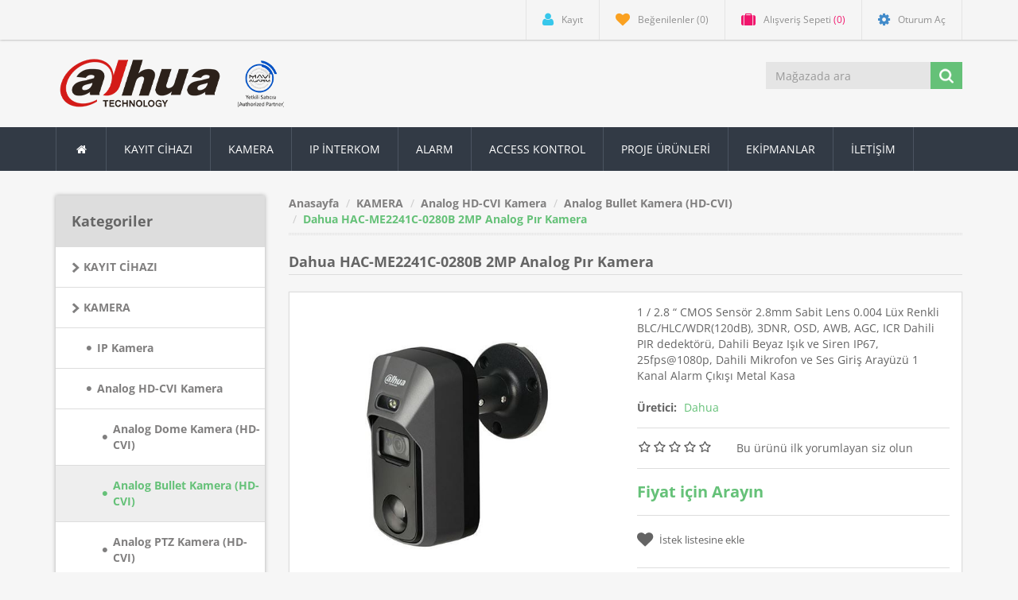

--- FILE ---
content_type: text/html; charset=utf-8
request_url: https://dahua-tr.com/hac-me2241c-0280b
body_size: 8426
content:

<!DOCTYPE html>
<html class="html-product-details-page">
    <head>
        <title>Dahua HAC-ME2241C-0280B 2MP Analog Pır Kamera | Dahua T&#252;rkiye | IP Kamera | NVR | XVR | Termal | Fiyatları</title>
        <meta http-equiv="Content-type" content="text/html;charset=UTF-8" />
        <meta name="description" content="1 / 2.8 “ CMOS Sens&#246;r 2.8mm Sabit Lens 0.004 L&#252;x Renkli BLC/HLC/WDR(120dB), 3DNR, OSD, AWB, AGC, ICR Dahili PIR dedekt&#246;r&#252;, Dahili Beyaz Işık ve Siren IP67, 25fps@1080p, Dahili Mikrofon ve Ses Giriş Aray&#252;z&#252; 1 Kanal Alarm &#199;ıkışı Metal Kasa" />
        <meta name="keywords" content="Dahua HAC-ME2241C-0280B 2MP Analog Pır Kamera" />
        <meta http-equiv="X-UA-Compatible" content="IE=edge" />
        <meta name="generator" content="nopCommerce" />
        <meta name="viewport" content="width=device-width, initial-scale=1" />
        <style type="text/css">@font-face {font-family:Open Sans;font-style:normal;font-weight:400;src:url(/cf-fonts/s/open-sans/5.0.20/cyrillic/400/normal.woff2);unicode-range:U+0301,U+0400-045F,U+0490-0491,U+04B0-04B1,U+2116;font-display:swap;}@font-face {font-family:Open Sans;font-style:normal;font-weight:400;src:url(/cf-fonts/s/open-sans/5.0.20/greek/400/normal.woff2);unicode-range:U+0370-03FF;font-display:swap;}@font-face {font-family:Open Sans;font-style:normal;font-weight:400;src:url(/cf-fonts/s/open-sans/5.0.20/hebrew/400/normal.woff2);unicode-range:U+0590-05FF,U+200C-2010,U+20AA,U+25CC,U+FB1D-FB4F;font-display:swap;}@font-face {font-family:Open Sans;font-style:normal;font-weight:400;src:url(/cf-fonts/s/open-sans/5.0.20/latin-ext/400/normal.woff2);unicode-range:U+0100-02AF,U+0304,U+0308,U+0329,U+1E00-1E9F,U+1EF2-1EFF,U+2020,U+20A0-20AB,U+20AD-20CF,U+2113,U+2C60-2C7F,U+A720-A7FF;font-display:swap;}@font-face {font-family:Open Sans;font-style:normal;font-weight:400;src:url(/cf-fonts/s/open-sans/5.0.20/cyrillic-ext/400/normal.woff2);unicode-range:U+0460-052F,U+1C80-1C88,U+20B4,U+2DE0-2DFF,U+A640-A69F,U+FE2E-FE2F;font-display:swap;}@font-face {font-family:Open Sans;font-style:normal;font-weight:400;src:url(/cf-fonts/s/open-sans/5.0.20/vietnamese/400/normal.woff2);unicode-range:U+0102-0103,U+0110-0111,U+0128-0129,U+0168-0169,U+01A0-01A1,U+01AF-01B0,U+0300-0301,U+0303-0304,U+0308-0309,U+0323,U+0329,U+1EA0-1EF9,U+20AB;font-display:swap;}@font-face {font-family:Open Sans;font-style:normal;font-weight:400;src:url(/cf-fonts/s/open-sans/5.0.20/greek-ext/400/normal.woff2);unicode-range:U+1F00-1FFF;font-display:swap;}@font-face {font-family:Open Sans;font-style:normal;font-weight:400;src:url(/cf-fonts/s/open-sans/5.0.20/latin/400/normal.woff2);unicode-range:U+0000-00FF,U+0131,U+0152-0153,U+02BB-02BC,U+02C6,U+02DA,U+02DC,U+0304,U+0308,U+0329,U+2000-206F,U+2074,U+20AC,U+2122,U+2191,U+2193,U+2212,U+2215,U+FEFF,U+FFFD;font-display:swap;}@font-face {font-family:Open Sans;font-style:normal;font-weight:700;src:url(/cf-fonts/s/open-sans/5.0.20/cyrillic/700/normal.woff2);unicode-range:U+0301,U+0400-045F,U+0490-0491,U+04B0-04B1,U+2116;font-display:swap;}@font-face {font-family:Open Sans;font-style:normal;font-weight:700;src:url(/cf-fonts/s/open-sans/5.0.20/greek/700/normal.woff2);unicode-range:U+0370-03FF;font-display:swap;}@font-face {font-family:Open Sans;font-style:normal;font-weight:700;src:url(/cf-fonts/s/open-sans/5.0.20/latin-ext/700/normal.woff2);unicode-range:U+0100-02AF,U+0304,U+0308,U+0329,U+1E00-1E9F,U+1EF2-1EFF,U+2020,U+20A0-20AB,U+20AD-20CF,U+2113,U+2C60-2C7F,U+A720-A7FF;font-display:swap;}@font-face {font-family:Open Sans;font-style:normal;font-weight:700;src:url(/cf-fonts/s/open-sans/5.0.20/latin/700/normal.woff2);unicode-range:U+0000-00FF,U+0131,U+0152-0153,U+02BB-02BC,U+02C6,U+02DA,U+02DC,U+0304,U+0308,U+0329,U+2000-206F,U+2074,U+20AC,U+2122,U+2191,U+2193,U+2212,U+2215,U+FEFF,U+FFFD;font-display:swap;}@font-face {font-family:Open Sans;font-style:normal;font-weight:700;src:url(/cf-fonts/s/open-sans/5.0.20/cyrillic-ext/700/normal.woff2);unicode-range:U+0460-052F,U+1C80-1C88,U+20B4,U+2DE0-2DFF,U+A640-A69F,U+FE2E-FE2F;font-display:swap;}@font-face {font-family:Open Sans;font-style:normal;font-weight:700;src:url(/cf-fonts/s/open-sans/5.0.20/greek-ext/700/normal.woff2);unicode-range:U+1F00-1FFF;font-display:swap;}@font-face {font-family:Open Sans;font-style:normal;font-weight:700;src:url(/cf-fonts/s/open-sans/5.0.20/vietnamese/700/normal.woff2);unicode-range:U+0102-0103,U+0110-0111,U+0128-0129,U+0168-0169,U+01A0-01A1,U+01AF-01B0,U+0300-0301,U+0303-0304,U+0308-0309,U+0323,U+0329,U+1EA0-1EF9,U+20AB;font-display:swap;}@font-face {font-family:Open Sans;font-style:normal;font-weight:700;src:url(/cf-fonts/s/open-sans/5.0.20/hebrew/700/normal.woff2);unicode-range:U+0590-05FF,U+200C-2010,U+20AA,U+25CC,U+FB1D-FB4F;font-display:swap;}</style>
        <!-- Google tag (gtag.js) --> <script async src="https://www.googletagmanager.com/gtag/js?id=AW-11063865506"></script> <script>   window.dataLayer = window.dataLayer || [];   function gtag(){dataLayer.push(arguments);}   gtag('js', new Date());    gtag('config', 'AW-11063865506'); </script>
<meta property="og:type" content="product" />
<meta property="og:title" content="Dahua HAC-ME2241C-0280B 2MP Analog Pır Kamera" />
<meta property="og:description" content="1 / 2.8 “ CMOS Sens&#246;r 2.8mm Sabit Lens 0.004 L&#252;x Renkli BLC/HLC/WDR(120dB), 3DNR, OSD, AWB, AGC, ICR Dahili PIR dedekt&#246;r&#252;, Dahili Beyaz Işık ve Siren IP67, 25fps@1080p, Dahili Mikrofon ve Ses Giriş Aray&#252;z&#252; 1 Kanal Alarm &#199;ıkışı Metal Kasa" />
<meta property="og:image" content="http://dahua-tr.com/content/images/thumbs/0000605_dahua-hac-me2241c-0280b-2mp-analog-pir-kamera_550.jpeg" />
<meta property="og:url" content="http://dahua-tr.com/hac-me2241c-0280b" />
<meta property="og:site_name" content="Dahua" />
<meta property="twitter:card" content="summary" />
<meta property="twitter:site" content="Dahua" />
<meta property="twitter:title" content="Dahua HAC-ME2241C-0280B 2MP Analog Pır Kamera" />
<meta property="twitter:description" content="1 / 2.8 “ CMOS Sens&#246;r 2.8mm Sabit Lens 0.004 L&#252;x Renkli BLC/HLC/WDR(120dB), 3DNR, OSD, AWB, AGC, ICR Dahili PIR dedekt&#246;r&#252;, Dahili Beyaz Işık ve Siren IP67, 25fps@1080p, Dahili Mikrofon ve Ses Giriş Aray&#252;z&#252; 1 Kanal Alarm &#199;ıkışı Metal Kasa" />
<meta property="twitter:image" content="http://dahua-tr.com/content/images/thumbs/0000605_dahua-hac-me2241c-0280b-2mp-analog-pir-kamera_550.jpeg" />
<meta property="twitter:url" content="http://dahua-tr.com/hac-me2241c-0280b" />

        
        
        
        <link href="/bundles/styles/764xhkzjd9eznfswvlvh3dzetrrmrri092xwgrjkb-g1?v=ekjwl1wEOEHQ2VBEuhbeivX2yXLBdFJjPAzA3mYSVT41" rel="stylesheet"/>


        <script src="/bundles/scripts/fdvnkgxvfoq8bnnksu36hnqvputc-2zkgte1jlje-mo1?v=Eu8do78Zbten5oPF9IJmk6HeDP76g_Tz5SSt-6Icvmw1"></script>


        <link rel="canonical" href="https://dahua-tr.com/hac-me2241c-0280b" />

        
        
        
        
<link rel="shortcut icon" href="https://dahua-tr.com/favicon.ico" />
        <!--Theme Designed by nopAccelerate Themes - http://themes.nopaccelerate.com/themes/ -->
        <!--Copyright (c) 2016-->
        <!--[if lt IE 9]>
               <script src="https://oss.maxcdn.com/libs/respond.js/1.3.0/respond.min.js"></script>
        <![endif]-->
    </head>
    <body><!-- Google Tag Manager (noscript) -->
<noscript><iframe src="https://www.googletagmanager.com/ns.html?id=GTM-T947PSN"
height="0" width="0" style="display:none;visibility:hidden"></iframe></noscript>
<!-- End Google Tag Manager (noscript) -->
        <!--[if lt IE 7]>
            <p class="chromeframe">You are using an <strong>outdated</strong> browser. Please <a href="http://browsehappy.com/">upgrade your browser</a> or <a href="http://www.google.com/chromeframe/?redirect=true">activate Google Chrome Frame</a> to improve your experience.</p>
        <![endif]-->
        


<div class="ajax-loading-block-window" style="display: none">
</div>
<div id="dialog-notifications-success" title="Bildirim" style="display:none;">
</div>
<div id="dialog-notifications-error" title="Hata" style="display:none;">
</div>
<div id="dialog-notifications-warning" title="Uyarı" style="display:none;">
</div>
<div id="bar-notification" class="bar-notification">
    <span class="close" title="Kapat">&nbsp;</span>
</div>


<div class="master-wrapper-page">
        
        
<!--[if lte IE 7]>
    <div style="clear:both;height:59px;text-align:center;position:relative;">
        <a href="http://www.microsoft.com/windows/internet-explorer/default.aspx" target="_blank">
            <img src="/Themes/NobleTheme/Content/images/ie_warning.jpg" height="42" width="820" alt="You are using an outdated browser. For a faster, safer browsing experience, upgrade for free today." />
        </a>
    </div>
<![endif]-->

        <div class="admin-header-link">
            <ul>
                
            </ul>
        </div>    
        <div class="header">
    
    <div class="header-upper">
        <div class="container">
            <div class="row">
                <div class="col-md-3">
                    <div class="header-selectors-wrapper">
                        

                        

                        

                        
                    </div>
                </div>
                <div class="col-md-9 header-upper-right pull-right">
                    <div class="header-links-wrapper">
                        <div class="header-links header-top-right">
    <ul>
        
        
            <li class="register"><a href="/register" class="ico-register"><i class="fa fa-user"></i> <span>Kayıt</span></a></li>
                    <li class="my-wishlist">
                <a href="/wishlist" class="ico-wishlist">
                    <i class="fa fa-heart"></i>
                    <span class="wishlist-label">Beğenilenler</span>
                    <span class="wishlist-qty">(0)</span>
                </a>
            </li>
                    <li class="dropdown  my-cart" id="topcartlink">
                <a href="/cart" class="ico-cart">
                    <i class="fa fa-suitcase"></i>
                    <span class="cart-label">Alışveriş Sepeti</span>
                    <span class="cart-qty">(0)</span>
                </a>
                <ul class="dropdown-menu" role="menu">
                    <li id="flyout-cart" class="flyout-cart">
    <div class="mini-shopping-cart">
        
           <div class="empty-shopping-cart">You have no items in your shopping cart.</div> 
    </div>
</li>

                </ul>
            </li>
                            <li class="login"><a href="/login" class="ico-login"><i class="fa fa-gear"></i> <span>Oturum Aç</span></a></li>
        
    </ul>
</div>
<!-- Google Tag Manager -->
<script>(function(w,d,s,l,i){w[l]=w[l]||[];w[l].push({'gtm.start':
new Date().getTime(),event:'gtm.js'});var f=d.getElementsByTagName(s)[0],
j=d.createElement(s),dl=l!='dataLayer'?'&l='+l:'';j.async=true;j.src=
'https://www.googletagmanager.com/gtm.js?id='+i+dl;f.parentNode.insertBefore(j,f);
})(window,document,'script','dataLayer','GTM-MN7HNPQ');</script>
<!-- End Google Tag Manager -->
                    </div>
                </div>
            </div>
        </div>
    </div>
    <div class="header-lower">
        <div class="container">
            <div class="row">
                <div class="col-xs-12 col-sm-3 col-md-3">
                    <div class="header-logo">
                        <a href="/">
    <img title="" alt="Dahua" src="https://dahua-tr.com/content/images/thumbs/0002553.png">
</a>
                    </div>
                </div>
                <div class="col-xs-12 col-sm-5 col-md-4 col-lg-3 pull-right">
                    <div class="search-box">
                        <form action="/search" class="navbar-form navbar-left" id="small-search-box-form" method="get">    <div class="form-group">
        <input type="text" class="search-nav form-control" id="small-searchterms" autocomplete="off" placeholder="Mağazada ara" name="q" />
        
        <input type="submit" class="btn search-box-button" value="" />
            <script type="text/javascript">
                $("#small-search-box-form").submit(function(event) {
                if ($("#small-searchterms").val() == "") {
                    alert('Lütfen bazı arama anahtar kelimesi girin');
                    $("#small-searchterms").focus();
                    event.preventDefault();
                }
            });
            </script>
                
            <script type="text/javascript">
                $(document).ready(function() {
                    $('#small-searchterms').autocomplete({
                            delay: 500,
                            minLength: 3,
                            source: '/catalog/searchtermautocomplete',
                            appendTo: '.search-box',
                            select: function(event, ui) {
                                $("#small-searchterms").val(ui.item.label);
                                setLocation(ui.item.producturl);
                                return false;
                            }
                        })
                        .data("ui-autocomplete")._renderItem = function(ul, item) {
                            var t = item.label;
                            //html encode
                            t = htmlEncode(t);
                            return $("<li></li>")
                                .data("item.autocomplete", item)
                                .append("<a>" +"<span>" + t + "</span>" + "</a>")
                            .appendTo(ul);
                    };
                });
            </script>
        
        
    </div>
</form>
                    </div>
                </div>
            </div>
        </div>
    </div>
</div>

        <script type="text/javascript">
            AjaxCart.init(false, '.header-links .cart-qty', '.header-links .wishlist-qty', '#flyout-cart');
        </script>
        <div class="header-menu">
            <div class="container">
                <div class="row">
                    <div class="col-md-12">
                        <div class="main-menu">
    <nav class="navbar navbar-inverse category-menu">
        <!-- Brand and toggle get grouped for better mobile display -->
        <div class="navbar-header">
            <button aria-expanded="false" data-target="#mobile-menu" data-toggle="collapse" class="navbar-toggle collapsed" type="button">
                <span class="sr-only">Toggle navigation</span>
                <span class="icon-bar"></span>
                <span class="icon-bar"></span>
                <span class="icon-bar"></span>
            </button>
        </div>
        <!-- Collect the nav links, forms, and other content for toggling -->
        <div id="mobile-menu" class="collapse navbar-collapse">
            <ul class="nav navbar-nav">
                
                    <li class="home-wrapper"><a href="/"><i class="fa fa-home fa-fw"></i></a></li>
                
    <li class="dropdown">
            <a class="dropdown-toggle" href="/kayit-cihazi"  role="button" aria-expanded="false">
                KAYIT CİHAZI
            </a>
                <ul class="dropdown-menu sub-menusublist first-level" role="menu">
         <li>
            <a href="/nvr-kayit-cihazi">NVR Kayıt Cihazı
            
            </a>
         </li>
         <li>
            <a href="/xvr-kayit-cihazi">XVR Kayıt Cihazı
            
            </a>
         </li>
         <li>
            <a href="/mobil-kayit-cihazi">Mobil Kayıt Cihazı
            
            </a>
         </li>
                </ul>

</li>
    <li class="dropdown">
            <a class="dropdown-toggle" href="/kamera"  role="button" aria-expanded="false">
                KAMERA
            </a>
                <ul class="dropdown-menu sub-menusublist first-level" role="menu">
    <li class="dropdown">
            <a class="dropdown-toggle" href="/ip-kamera"  role="button" aria-expanded="false">
                IP Kamera
            </a>
                <ul class="dropdown-menu sub-menusublist first-level" role="menu">
         <li>
            <a href="/ip-dome-kamera">IP Dome Kamera
            
            </a>
         </li>
         <li>
            <a href="/ip-bullet-kamera">IP Bullet Kamera
            
            </a>
         </li>
         <li>
            <a href="/ip-ptz-kamera">IP PTZ Kamera
            
            </a>
         </li>
         <li>
            <a href="/ip-full-color">Full Color Kamera
            
            </a>
         </li>
         <li>
            <a href="/kablosuz-kamera">IMOU Kablosuz Kamera
            
            </a>
         </li>
                </ul>

</li>
    <li class="dropdown">
            <a class="dropdown-toggle" href="/hd-cvi-kamera"  role="button" aria-expanded="false">
                Analog HD-CVI Kamera
            </a>
                <ul class="dropdown-menu sub-menusublist first-level" role="menu">
         <li>
            <a href="/hd-cvi-dome-kamera">Analog Dome Kamera (HD-CVI)
            
            </a>
         </li>
         <li>
            <a href="/hd-cvi-bullet-kamera">Analog Bullet Kamera (HD-CVI)
            
            </a>
         </li>
         <li>
            <a href="/hd-cvi-ptz-kamera">Analog PTZ Kamera (HD-CVI)
            
            </a>
         </li>
                </ul>

</li>
         <li>
            <a href="/mobil-kamera">Mobil Kamera
            
            </a>
         </li>
         <li>
            <a href="/imou">IMOU
            
            </a>
         </li>
                </ul>

</li>
    <li class="dropdown">
            <a class="dropdown-toggle" href="/interkom"  role="button" aria-expanded="false">
                IP İnterkom
            </a>
                <ul class="dropdown-menu sub-menusublist first-level" role="menu">
         <li>
            <a href="/interkom-monitor">İnterkom LCD Monit&#246;r
            
            </a>
         </li>
         <li>
            <a href="/interkom-zil-paneli">İnterkom Zil Paneli
            
            </a>
         </li>
         <li>
            <a href="/interkom-switch">İnterkom Switchleri
            
            </a>
         </li>
         <li>
            <a href="/guvenlik-konsolu">G&#252;venlik Konsolu
            
            </a>
         </li>
                </ul>

</li>
    <li class="dropdown">
            <a class="dropdown-toggle" href="/alarm"  role="button" aria-expanded="false">
                ALARM
            </a>
                <ul class="dropdown-menu sub-menusublist first-level" role="menu">
         <li>
            <a href="/alarm-paneli">Alarm Paneli
            
            </a>
         </li>
         <li>
            <a href="/dedektor">Dedekt&#246;r
            
            </a>
         </li>
         <li>
            <a href="/aksesuar">Aksesuar
            
            </a>
         </li>
         <li>
            <a href="/alarm-set">Hazır Setler
            
            </a>
         </li>
                </ul>

</li>
    <li class="dropdown">
            <a class="dropdown-toggle" href="/access-kontrol"  role="button" aria-expanded="false">
                ACCESS KONTROL
            </a>
                <ul class="dropdown-menu sub-menusublist first-level" role="menu">
         <li>
            <a href="/access-kontrol-paneli">Access Kontrol Panelli
            
            </a>
         </li>
         <li>
            <a href="/parmak-izi-okuma-cihazi">Parmak İzi Okuyucu
            
            </a>
         </li>
         <li>
            <a href="/yuz-tanima-cihazi">Y&#252;z Tanıma Cihazı
            
            </a>
         </li>
         <li>
            <a href="/kart-okuyucu">Kart Okuyucu
            
            </a>
         </li>
         <li>
            <a href="/tanimlama-cihazi">Tanımlama Cihazı
            
            </a>
         </li>
         <li>
            <a href="/kontrol-modulleri">Mod&#252;ller
            
            </a>
         </li>
                </ul>

</li>
    <li class="dropdown">
            <a class="dropdown-toggle" href="/proje"  role="button" aria-expanded="false">
                PROJE &#220;R&#220;NLERİ
            </a>
                <ul class="dropdown-menu sub-menusublist first-level" role="menu">
         <li>
            <a href="/proje-nvr-kayit-cihazi">NVR Kayıt Cihazı
            
            </a>
         </li>
         <li>
            <a href="/proje-kamera">Proje Kameraları
            
            </a>
         </li>
         <li>
            <a href="/proje-ptz-kamera">PTZ Kameralar
            
            </a>
         </li>
         <li>
            <a href="/lazer-kamera">Lazer Kamera
            
            </a>
         </li>
         <li>
            <a href="/termal-kamera">Termal Kamera
            
            </a>
         </li>
         <li>
            <a href="/uvss-arac-alti-goruntuleme">Ara&#231; Altı G&#246;r&#252;nt&#252;leme
            
            </a>
         </li>
         <li>
            <a href="/drone">Drone
            
            </a>
         </li>
         <li>
            <a href="/kapi-metal-dedektor">Kapı Tipi Metal Dedekt&#246;r
            
            </a>
         </li>
         <li>
            <a href="/video-konferans">Video Konferans &#199;&#246;z&#252;mleri
            
            </a>
         </li>
                </ul>

</li>
    <li class="dropdown">
            <a class="dropdown-toggle" href="/ekipmanlar"  role="button" aria-expanded="false">
                EKİPMANLAR
            </a>
                <ul class="dropdown-menu sub-menusublist first-level" role="menu">
         <li>
            <a href="/kontrol-klavyesi">Kontrol Klavyeleri
            
            </a>
         </li>
         <li>
            <a href="/montaj-aparati">Montaj Aparatı
            
            </a>
         </li>
         <li>
            <a href="/network-kablosu">Network Kablosu
            
            </a>
         </li>
         <li>
            <a href="/lens">Kamera Lensleri
            
            </a>
         </li>
         <li>
            <a href="/monitor">CCTV Monitorler
            
            </a>
         </li>
         <li>
            <a href="/network-switch">Network Switch
            
            </a>
         </li>
         <li>
            <a href="/dahua-wireless">Kablosuz Aktarım Cihazları
            
            </a>
         </li>
         <li>
            <a href="/ssd">SSD Diskler
            
            </a>
         </li>
                </ul>

</li>
                                    <li><a href="/iletisim">İLETİŞİM</a></li>
                                
            </ul>
        </div><!-- /.navbar-collapse -->
    </nav>
</div>



                    </div>
                </div>
            </div>
        </div>
        <div class="master-wrapper-content">
            

<div class="slider-wrapper theme-custom">
    <div id="nivo-slider" class="nivoSlider">
                    <img src="https://dahua-tr.com/content/images/thumbs/0002301.jpeg" data-thumb="http://dahua-tr.com/content/images/thumbs/0002301.jpeg" data-transition="" alt="" title="" />

                    <img src="https://dahua-tr.com/content/images/thumbs/0002302.jpeg" data-thumb="http://dahua-tr.com/content/images/thumbs/0002302.jpeg" data-transition="" alt="" title="" />

                    <img src="https://dahua-tr.com/content/images/thumbs/0002303.jpeg" data-thumb="http://dahua-tr.com/content/images/thumbs/0002303.jpeg" data-transition="slideInLeft" alt="" title="" />

                    <img src="https://dahua-tr.com/content/images/thumbs/0002304.jpeg" data-thumb="http://dahua-tr.com/content/images/thumbs/0002304.jpeg" data-transition="" alt="" title="" />

                    <img src="https://dahua-tr.com/content/images/thumbs/0002305.jpeg" data-thumb="http://dahua-tr.com/content/images/thumbs/0002305.jpeg" data-transition="" alt="" title="" />

    </div>
</div>
<script type="text/javascript">
    $(window).load(function () {
        $('#nivo-slider').nivoSlider();
    });
</script>

            <div class="container">
                <div class="row">
                    <div class="col-md-12">
                         
                    </div>
                </div>
                
                <div class="ajax-loading-block-window" style="display: none">
                    <div class="loading-image">
                    </div>
                </div>
            </div>
            <div class="master-column-wrapper">
                <div class="container">
                    <div class="row">
                        

    <div class="sidebar col-md-3">

    <div class="block block-category-navigation well box-shadow-wrapper">
        <div class="title main-title">
            <strong>Kategoriler</strong>
        </div>
        <div class="listbox">
            <ul class="nav nav-list">
    <li class="inactive">
        <a href="/kayit-cihazi">KAYIT CİHAZI
        </a>

    </li>
    <li class="active">
        <a href="/kamera">KAMERA
        </a>
            <ul class="sublist nav nav-list">
    <li class="inactive">
        <a href="/ip-kamera">IP Kamera
        </a>

    </li>
    <li class="active">
        <a href="/hd-cvi-kamera">Analog HD-CVI Kamera
        </a>
            <ul class="sublist nav nav-list">
    <li class="inactive">
        <a href="/hd-cvi-dome-kamera">Analog Dome Kamera (HD-CVI)
        </a>

    </li>
    <li class="active last">
        <a href="/hd-cvi-bullet-kamera">Analog Bullet Kamera (HD-CVI)
        </a>

    </li>
    <li class="inactive">
        <a href="/hd-cvi-ptz-kamera">Analog PTZ Kamera (HD-CVI)
        </a>

    </li>
            </ul>

    </li>
    <li class="inactive">
        <a href="/mobil-kamera">Mobil Kamera
        </a>

    </li>
    <li class="inactive">
        <a href="/imou">IMOU
        </a>

    </li>
            </ul>

    </li>
    <li class="inactive">
        <a href="/interkom">IP İnterkom
        </a>

    </li>
    <li class="inactive">
        <a href="/alarm">ALARM
        </a>

    </li>
    <li class="inactive">
        <a href="/access-kontrol">ACCESS KONTROL
        </a>

    </li>
    <li class="inactive">
        <a href="/proje">PROJE &#220;R&#220;NLERİ
        </a>

    </li>
    <li class="inactive">
        <a href="/ekipmanlar">EKİPMANLAR
        </a>

    </li>
    <li class="inactive">
        <a href="/ez-ip">EZ-IP
        </a>

    </li>
            </ul>
        </div>
    </div>
    <div class="block block-manufacturer-navigation well box-shadow-wrapper">
        <div class="title main-title">
            <strong>Üreticiler</strong>
        </div>
        <div class="listbox">
            <ul class="nav nav-list">
                    <li class="inactive">
                        <a href="/dahua">Dahua</a>
                    </li>
                    <li class="inactive">
                        <a href="/ez-ip-2">EZ-IP</a>
                    </li>
                    <li class="inactive">
                        <a href="/imou-2">IMOU</a>
                    </li>
            </ul>
        </div>
    </div>
    <div class="block block-recently-viewed-products well box-shadow-wrapper">
        <div class="title main-title">
            <strong>Son Görüntülenenler</strong>
        </div>
        <div class="listbox">
            <ul class="list">
                    <li  class="last">
                            <div class="product-picture">
                                <a href="/hac-me2241c-0280b" title="Dahua HAC-ME2241C-0280B 2MP Analog Pır Kamera">
                                    <img alt="Dahua HAC-ME2241C-0280B" src="https://dahua-tr.com/content/images/thumbs/0000605_dahua-hac-me2241c-0280b-2mp-analog-pir-kamera_64.jpeg" title="Dahua HAC-ME2241C-0280B 2MP Analog Pır Kamera" />
                                </a>
                            </div>
                        <a href="/hac-me2241c-0280b" class="product-name">Dahua HAC-ME2241C-0280B 2MP Analog Pır Kamera</a>
                    </li>
            </ul>
        </div>
    </div>
    <div class="block block-popular-tags well box-shadow-wrapper">
        <div class="title main-title">
            <strong>Popüler etiketler</strong>
        </div>
        <div class="listbox">
            <div class="tags">
                <ul class="nav nav-pills">
                        <li>
                            <a href="/producttag/37/dahua" style="font-size:120%;">dahua<span>,</span></a>&nbsp;
                        </li>
                        <li>
                            <a href="/producttag/2794/dahua-ip-kamera" style="font-size:90%;">dahua ıp kamera<span>,</span></a>&nbsp;
                        </li>
                        <li>
                            <a href="/producttag/2793/dahua-kamera" style="font-size:85%;">dahua kamera<span>,</span></a>&nbsp;
                        </li>
                        <li>
                            <a href="/producttag/166/dahua-nvr" style="font-size:85%;">dahua nvr<span>,</span></a>&nbsp;
                        </li>
                        <li>
                            <a href="/producttag/1196/dahua-termal-kamera" style="font-size:85%;">dahua termal kamera<span>,</span></a>&nbsp;
                        </li>
                </ul>
            </div>
                <div class="view-all">
                    <a href="/producttag/all">Hepsini gör</a>
                </div>
        </div>
    </div>
    </div>
    <div class="main-content col-md-9">
        
        
<!--product breadcrumb-->
<div class="breadcrumb-wrapper">
    
<div class="breadcrumb-wrapper">
    <ul class="breadcrumb">
        
        <li>
            <span itemscope itemtype="http://data-vocabulary.org/Breadcrumb">
                <a href="/" itemprop="url">
                    <span itemprop="title">Anasayfa</span>
                </a>
            </span>
        </li>
            <li>
                <span itemscope itemtype="http://data-vocabulary.org/Breadcrumb">
                    <a href="/kamera" itemprop="url">
                        <span itemprop="title">KAMERA</span>
                    </a>
                </span>
            </li>
            <li>
                <span itemscope itemtype="http://data-vocabulary.org/Breadcrumb">
                    <a href="/hd-cvi-kamera" itemprop="url">
                        <span itemprop="title">Analog HD-CVI Kamera</span>
                    </a>
                </span>
            </li>
            <li>
                <span itemscope itemtype="http://data-vocabulary.org/Breadcrumb">
                    <a href="/hd-cvi-bullet-kamera" itemprop="url">
                        <span itemprop="title">Analog Bullet Kamera (HD-CVI)</span>
                    </a>
                </span>
            </li>
        <li>
            <strong class="active">Dahua HAC-ME2241C-0280B 2MP Analog Pır Kamera</strong>
            
            
        </li>
    </ul>
</div>
 
</div>

<div class="page product-details-page">
    <div class="page-body">
        
<form action="/hac-me2241c-0280b" id="product-details-form" method="post">            <div itemscope itemtype="http://schema.org/Product" data-productid="588">
                <div class="product-name panel-heading">
                    <h1 itemprop="name">
                        Dahua HAC-ME2241C-0280B 2MP Analog Pır Kamera
                    </h1>
                </div>
                <div class="product-essential from-panel">
                    <div class="panel-body">
                        <div class="row">
                            <div class="col-md-6">
                                
                                <!--product pictures-->
                                
<div class="gallery">
    <div class="picture">
            <img alt="Dahua HAC-ME2241C-0280B" src="https://dahua-tr.com/content/images/thumbs/0000605_dahua-hac-me2241c-0280b-2mp-analog-pir-kamera_550.jpeg" title="Dahua HAC-ME2241C-0280B 2MP Analog Pır Kamera" itemprop="image" id="main-product-img-588" />
    </div>
</div>

                                
                            </div>
                            <div class="col-md-6">
                                
                                <div class="overview">
                                        <div class="short-description">
                                            1 / 2.8 “ CMOS Sensör 2.8mm Sabit Lens 0.004 Lüx Renkli BLC/HLC/WDR(120dB), 3DNR, OSD, AWB, AGC, ICR Dahili PIR dedektörü, Dahili Beyaz Işık ve Siren IP67, 25fps@1080p, Dahili Mikrofon ve Ses Giriş Arayüzü 1 Kanal Alarm Çıkışı Metal Kasa
                                        </div>
                                    
                                    <!--SKU, MAN, GTIN, vendor-->
                                    
<div class="additional-details">
    
            </div>
                                    <!--delivery-->
                                    
                                    <!--product manufacturers-->
                                        <div class="manufacturers">
            <strong>Üretici:</strong>
        <span class="value">
                <a href="/dahua">Dahua</a>
        </span>
    </div>

                                    <!--product reviews-->
                                    
    <div class="product-reviews-overview" >
        <div class="product-review-box">
            <div class="rating">
                <div style="width: 0%">
                </div>
            </div>
        </div>

            <div class="product-no-reviews">
                <a href="/productreviews/588">Bu ürünü ilk yorumlayan siz olun</a>
            </div>
    </div>

                                    <!--sample download-->
                                    
                                    <!--attributes-->

                                    <!--gift card-->
       
                                    <!--rental info-->

                                    <!--price & add to cart-->
                                    <div class="price-availability">
<div class="prices" itemprop="offers" itemscope itemtype="http://schema.org/Offer">
        <div class="product-price call-for-price">
            <span>Fiyat için Arayın</span>
        </div>
</div>
                                            <!--availability-->

                                    </div>
                                    

                                    <div class="form-group email-friend-btn">
                                        <div class="email-compare-button">
                                            <!--wishlist, compare, email a friend-->
                                            
    <div class="add-to-wishlist">
        <input type="button" id="add-to-wishlist-button-588" class="btn btn-default add-to-wishlist-button" value="İstek listesine ekle" data-productid="588" onclick="AjaxCart.addproducttocart_details('/addproducttocart/details/588/2', '#product-details-form');return false;" />
    </div>

                                            

                                            
                                            
                                        </div>
                                    </div>
                                    
                                    
                                </div>
                            </div>
                            <div class="col-md-12">
                                <div class="product-details-tabs">
                                    <ul class="nav nav-tabs">
                                                                                    <li><a href="#tags" data-toggle="tab">Ürün etiketleri</a></li>
                                                                            </ul>
                                    <div class="tab-content">
                                        <div class="product-tags tab-pane fade" id="tags">
                                                <div class="product-tags-box">
        <div class="product-tags-list">
            <ul class="nav nav-pills">
                    <li class="label label-default">
                        <a href="/producttag/1109/hac-me2241c-0280b" class="label producttag">
                            hac-me2241c-0280b<span> (1)</span>
                        </a>

                    </li>
                        <li class="separator">, </li>
                    <li class="label label-default">
                        <a href="/producttag/1110/dahua-hac-me2241c-0280b" class="label producttag">
                            dahua hac-me2241c-0280b<span> (1)</span>
                        </a>

                    </li>
            </ul>
        </div>
    </div>

                                        </div>
                                        <div class="product-specification fade tab-pane" id="specification">
                                            
                                        </div>
                                    </div>
                                </div>
                            </div>
                        </div>
                    </div>
                    
                </div>
                <div class="product-collateral">
                    
                    
                </div>
            </div>
</form>        
    </div>
</div>

        
    </div>

                    </div>
                </div>
            </div>
            
        </div>
        <div class="footer">
    <div class="footer-upper">
        <div class="container">
            <div class="row">
                <div class="column information col-sm-3 col-md-3">
                    <div class="title information-title">
                        <strong>İletişim</strong>
                    </div>
                    <ul class="nav nav-list">
                             <li><a href="/sitemap">Site Haritası</a></li>
                                                     <li><a href="/yazilimlar">Yazılım İndirme Merkezi</a></li>
                             <li><a href="/contactus">İletişime Geçin</a></li>
                    </ul>
                </div>
                <div class="column customer-service col-sm-3 col-md-3">
                    <div class="title service-title">
                        <strong>Müşteri Hizmetleri</strong>
                    </div>
                    <ul class="nav nav-list">
                        <li><a href="/search">Arama</a> </li>
                                                                                                     <li><a href="/recentlyviewedproducts">Son Görüntülenenler</a></li>
                                                                                                     <li><a href="/guncel-fiyat-listesi">G&#252;ncel Fiyat Listesi</a></li>
                    </ul>
                </div>
                <div class="column my-account col-sm-3 col-md-3">
                    <div class="title myaccount-title">
                        <strong>Hesap Detaylarım</strong>
                    </div>
                    <ul class="nav nav-list">
                        <li><a href="/customer/info">Hesabım</a></li>
                      
                            <li><a href="/vendor/apply">Tedarikçi Olun</a></li>
                                                    <li><a href="/privacy-notice">Gizlilik S&#246;zleşmesi</a></li>
                    </ul>
                </div>
                <div class="column follow-us col-sm-3 col-md-3">
                    <div class="social">
                        <div class="title newsletter-title">
                            <strong>Bizi takip edin</strong>
                        </div>
                        <h4>Bizi takip edin</h4>
                        <ul class="nav nav-list social-icons">
        <li class="facebook"><a href="https://www.facebook.com/mavialarmguvenliksistemleri/" target="_blank"><i class="fa fa-facebook"></i></a></li>
            <li class="twitter"><a href="https://twitter.com/mavi_alarm" target="_blank"><i class="fa fa-twitter"></i></a></li>
                <li class="youtube"><a href="https://www.youtube.com/channel/UCjdDRS04mEeJv2wV6iiEEzQ" target="_blank"><i class="fa fa-youtube"></i></a></li>
            <li class="google-plus"><a href="https://www.instagram.com/mavi_alarm/" target="_blank"><i class="fa fa-google-plus"></i></a></li>
</ul>
                    </div>
                </div>
            </div>
        </div>
    </div>
    <div class="footer-lower">
        <div class="container">
            <div class="row">
                <div class="col-xs-12 col-sm-4 col-md-4">
                    <div class="footer-information">
                    </div>
                        <div class="poweredby">
                            
                            Powered by <a target="_blank" href="http://www.nopcommerce.com/">nopCommerce</a>
                        </div>
                </div>
                <div class="col-xs-12 col-sm-4 col-md-4 footer-store-theme">
                    
                    <div class="footer-disclaimer">
                        Copyright &copy; 2026 Dahua. Tüm Hakkı Saklıdır.
                    </div>
                 </div>
            </div>
        </div>
    </div>
    
</div>
<!-- Google Tag Manager (noscript) -->
<noscript><iframe src="https://www.googletagmanager.com/ns.html?id=GTM-MN7HNPQ"
height="0" width="0" style="display:none;visibility:hidden"></iframe></noscript>
<!-- End Google Tag Manager (noscript) -->
</div>

<!-- Google code for Analytics tracking -->
<script type="text/javascript">
var _gaq = _gaq || [];
_gaq.push(['_setAccount', 'UA-88440499-4']);
_gaq.push(['_trackPageview']);

(function() {
var ga = document.createElement('script'); ga.type = 'text/javascript'; ga.async = true;
ga.src = ('https:' == document.location.protocol ? 'https://ssl' : 'http://www') + '.google-analytics.com/ga.js';
var s = document.getElementsByTagName('script')[0]; s.parentNode.insertBefore(ga, s);
})();
</script>
<!--Start of Tawk.to Script-->
<script type="text/javascript">
var Tawk_API=Tawk_API||{}, Tawk_LoadStart=new Date();
(function(){
var s1=document.createElement("script"),s0=document.getElementsByTagName("script")[0];
s1.async=true;
s1.src='https://embed.tawk.to/5fc2c1b7a1d54c18d8ee6a62/1eo8ca0cf';
s1.charset='UTF-8';
s1.setAttribute('crossorigin','*');
s0.parentNode.insertBefore(s1,s0);
})();
</script>
<!--End of Tawk.to Script-->


        
        
    <script defer src="https://static.cloudflareinsights.com/beacon.min.js/vcd15cbe7772f49c399c6a5babf22c1241717689176015" integrity="sha512-ZpsOmlRQV6y907TI0dKBHq9Md29nnaEIPlkf84rnaERnq6zvWvPUqr2ft8M1aS28oN72PdrCzSjY4U6VaAw1EQ==" data-cf-beacon='{"version":"2024.11.0","token":"ae1ab5c578294bc18f4e3904a894a068","r":1,"server_timing":{"name":{"cfCacheStatus":true,"cfEdge":true,"cfExtPri":true,"cfL4":true,"cfOrigin":true,"cfSpeedBrain":true},"location_startswith":null}}' crossorigin="anonymous"></script>
</body>
    </html>
